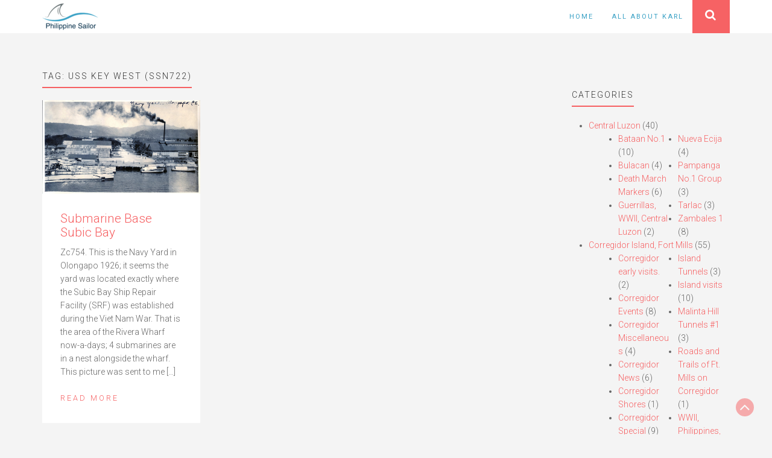

--- FILE ---
content_type: text/html; charset=UTF-8
request_url: https://philippine-sailor.net/tag/uss-key-west-ssn722/
body_size: 10413
content:
<!DOCTYPE html>
<html lang="en-US">
<head>
	<meta charset="UTF-8">
	<meta name="viewport" content="width=device-width, initial-scale=1">
	<link rel="profile" href="https://gmpg.org/xfn/11">
	<link rel="pingback" href="https://philippine-sailor.net/xmlrpc.php">
	<title>USS KEY WEST (SSN722) &#8211; Philippine-Sailor</title>
<meta name='robots' content='max-image-preview:large' />
<link rel='dns-prefetch' href='//fonts.googleapis.com' />
<link rel='dns-prefetch' href='//s.w.org' />
<link rel="alternate" type="application/rss+xml" title="Philippine-Sailor &raquo; Feed" href="https://philippine-sailor.net/feed/" />
<link rel="alternate" type="application/rss+xml" title="Philippine-Sailor &raquo; Comments Feed" href="https://philippine-sailor.net/comments/feed/" />
<link rel="alternate" type="application/rss+xml" title="Philippine-Sailor &raquo; USS KEY WEST (SSN722) Tag Feed" href="https://philippine-sailor.net/tag/uss-key-west-ssn722/feed/" />
<script type="text/javascript">
window._wpemojiSettings = {"baseUrl":"https:\/\/s.w.org\/images\/core\/emoji\/13.1.0\/72x72\/","ext":".png","svgUrl":"https:\/\/s.w.org\/images\/core\/emoji\/13.1.0\/svg\/","svgExt":".svg","source":{"concatemoji":"https:\/\/philippine-sailor.net\/wp-includes\/js\/wp-emoji-release.min.js?ver=5.9.12"}};
/*! This file is auto-generated */
!function(e,a,t){var n,r,o,i=a.createElement("canvas"),p=i.getContext&&i.getContext("2d");function s(e,t){var a=String.fromCharCode;p.clearRect(0,0,i.width,i.height),p.fillText(a.apply(this,e),0,0);e=i.toDataURL();return p.clearRect(0,0,i.width,i.height),p.fillText(a.apply(this,t),0,0),e===i.toDataURL()}function c(e){var t=a.createElement("script");t.src=e,t.defer=t.type="text/javascript",a.getElementsByTagName("head")[0].appendChild(t)}for(o=Array("flag","emoji"),t.supports={everything:!0,everythingExceptFlag:!0},r=0;r<o.length;r++)t.supports[o[r]]=function(e){if(!p||!p.fillText)return!1;switch(p.textBaseline="top",p.font="600 32px Arial",e){case"flag":return s([127987,65039,8205,9895,65039],[127987,65039,8203,9895,65039])?!1:!s([55356,56826,55356,56819],[55356,56826,8203,55356,56819])&&!s([55356,57332,56128,56423,56128,56418,56128,56421,56128,56430,56128,56423,56128,56447],[55356,57332,8203,56128,56423,8203,56128,56418,8203,56128,56421,8203,56128,56430,8203,56128,56423,8203,56128,56447]);case"emoji":return!s([10084,65039,8205,55357,56613],[10084,65039,8203,55357,56613])}return!1}(o[r]),t.supports.everything=t.supports.everything&&t.supports[o[r]],"flag"!==o[r]&&(t.supports.everythingExceptFlag=t.supports.everythingExceptFlag&&t.supports[o[r]]);t.supports.everythingExceptFlag=t.supports.everythingExceptFlag&&!t.supports.flag,t.DOMReady=!1,t.readyCallback=function(){t.DOMReady=!0},t.supports.everything||(n=function(){t.readyCallback()},a.addEventListener?(a.addEventListener("DOMContentLoaded",n,!1),e.addEventListener("load",n,!1)):(e.attachEvent("onload",n),a.attachEvent("onreadystatechange",function(){"complete"===a.readyState&&t.readyCallback()})),(n=t.source||{}).concatemoji?c(n.concatemoji):n.wpemoji&&n.twemoji&&(c(n.twemoji),c(n.wpemoji)))}(window,document,window._wpemojiSettings);
</script>
<style type="text/css">
img.wp-smiley,
img.emoji {
	display: inline !important;
	border: none !important;
	box-shadow: none !important;
	height: 1em !important;
	width: 1em !important;
	margin: 0 0.07em !important;
	vertical-align: -0.1em !important;
	background: none !important;
	padding: 0 !important;
}
</style>
	<link rel='stylesheet' id='wp-block-library-css'  href='https://philippine-sailor.net/wp-includes/css/dist/block-library/style.min.css?ver=5.9.12' type='text/css' media='all' />
<style id='global-styles-inline-css' type='text/css'>
body{--wp--preset--color--black: #000000;--wp--preset--color--cyan-bluish-gray: #abb8c3;--wp--preset--color--white: #ffffff;--wp--preset--color--pale-pink: #f78da7;--wp--preset--color--vivid-red: #cf2e2e;--wp--preset--color--luminous-vivid-orange: #ff6900;--wp--preset--color--luminous-vivid-amber: #fcb900;--wp--preset--color--light-green-cyan: #7bdcb5;--wp--preset--color--vivid-green-cyan: #00d084;--wp--preset--color--pale-cyan-blue: #8ed1fc;--wp--preset--color--vivid-cyan-blue: #0693e3;--wp--preset--color--vivid-purple: #9b51e0;--wp--preset--gradient--vivid-cyan-blue-to-vivid-purple: linear-gradient(135deg,rgba(6,147,227,1) 0%,rgb(155,81,224) 100%);--wp--preset--gradient--light-green-cyan-to-vivid-green-cyan: linear-gradient(135deg,rgb(122,220,180) 0%,rgb(0,208,130) 100%);--wp--preset--gradient--luminous-vivid-amber-to-luminous-vivid-orange: linear-gradient(135deg,rgba(252,185,0,1) 0%,rgba(255,105,0,1) 100%);--wp--preset--gradient--luminous-vivid-orange-to-vivid-red: linear-gradient(135deg,rgba(255,105,0,1) 0%,rgb(207,46,46) 100%);--wp--preset--gradient--very-light-gray-to-cyan-bluish-gray: linear-gradient(135deg,rgb(238,238,238) 0%,rgb(169,184,195) 100%);--wp--preset--gradient--cool-to-warm-spectrum: linear-gradient(135deg,rgb(74,234,220) 0%,rgb(151,120,209) 20%,rgb(207,42,186) 40%,rgb(238,44,130) 60%,rgb(251,105,98) 80%,rgb(254,248,76) 100%);--wp--preset--gradient--blush-light-purple: linear-gradient(135deg,rgb(255,206,236) 0%,rgb(152,150,240) 100%);--wp--preset--gradient--blush-bordeaux: linear-gradient(135deg,rgb(254,205,165) 0%,rgb(254,45,45) 50%,rgb(107,0,62) 100%);--wp--preset--gradient--luminous-dusk: linear-gradient(135deg,rgb(255,203,112) 0%,rgb(199,81,192) 50%,rgb(65,88,208) 100%);--wp--preset--gradient--pale-ocean: linear-gradient(135deg,rgb(255,245,203) 0%,rgb(182,227,212) 50%,rgb(51,167,181) 100%);--wp--preset--gradient--electric-grass: linear-gradient(135deg,rgb(202,248,128) 0%,rgb(113,206,126) 100%);--wp--preset--gradient--midnight: linear-gradient(135deg,rgb(2,3,129) 0%,rgb(40,116,252) 100%);--wp--preset--duotone--dark-grayscale: url('#wp-duotone-dark-grayscale');--wp--preset--duotone--grayscale: url('#wp-duotone-grayscale');--wp--preset--duotone--purple-yellow: url('#wp-duotone-purple-yellow');--wp--preset--duotone--blue-red: url('#wp-duotone-blue-red');--wp--preset--duotone--midnight: url('#wp-duotone-midnight');--wp--preset--duotone--magenta-yellow: url('#wp-duotone-magenta-yellow');--wp--preset--duotone--purple-green: url('#wp-duotone-purple-green');--wp--preset--duotone--blue-orange: url('#wp-duotone-blue-orange');--wp--preset--font-size--small: 13px;--wp--preset--font-size--medium: 20px;--wp--preset--font-size--large: 36px;--wp--preset--font-size--x-large: 42px;}.has-black-color{color: var(--wp--preset--color--black) !important;}.has-cyan-bluish-gray-color{color: var(--wp--preset--color--cyan-bluish-gray) !important;}.has-white-color{color: var(--wp--preset--color--white) !important;}.has-pale-pink-color{color: var(--wp--preset--color--pale-pink) !important;}.has-vivid-red-color{color: var(--wp--preset--color--vivid-red) !important;}.has-luminous-vivid-orange-color{color: var(--wp--preset--color--luminous-vivid-orange) !important;}.has-luminous-vivid-amber-color{color: var(--wp--preset--color--luminous-vivid-amber) !important;}.has-light-green-cyan-color{color: var(--wp--preset--color--light-green-cyan) !important;}.has-vivid-green-cyan-color{color: var(--wp--preset--color--vivid-green-cyan) !important;}.has-pale-cyan-blue-color{color: var(--wp--preset--color--pale-cyan-blue) !important;}.has-vivid-cyan-blue-color{color: var(--wp--preset--color--vivid-cyan-blue) !important;}.has-vivid-purple-color{color: var(--wp--preset--color--vivid-purple) !important;}.has-black-background-color{background-color: var(--wp--preset--color--black) !important;}.has-cyan-bluish-gray-background-color{background-color: var(--wp--preset--color--cyan-bluish-gray) !important;}.has-white-background-color{background-color: var(--wp--preset--color--white) !important;}.has-pale-pink-background-color{background-color: var(--wp--preset--color--pale-pink) !important;}.has-vivid-red-background-color{background-color: var(--wp--preset--color--vivid-red) !important;}.has-luminous-vivid-orange-background-color{background-color: var(--wp--preset--color--luminous-vivid-orange) !important;}.has-luminous-vivid-amber-background-color{background-color: var(--wp--preset--color--luminous-vivid-amber) !important;}.has-light-green-cyan-background-color{background-color: var(--wp--preset--color--light-green-cyan) !important;}.has-vivid-green-cyan-background-color{background-color: var(--wp--preset--color--vivid-green-cyan) !important;}.has-pale-cyan-blue-background-color{background-color: var(--wp--preset--color--pale-cyan-blue) !important;}.has-vivid-cyan-blue-background-color{background-color: var(--wp--preset--color--vivid-cyan-blue) !important;}.has-vivid-purple-background-color{background-color: var(--wp--preset--color--vivid-purple) !important;}.has-black-border-color{border-color: var(--wp--preset--color--black) !important;}.has-cyan-bluish-gray-border-color{border-color: var(--wp--preset--color--cyan-bluish-gray) !important;}.has-white-border-color{border-color: var(--wp--preset--color--white) !important;}.has-pale-pink-border-color{border-color: var(--wp--preset--color--pale-pink) !important;}.has-vivid-red-border-color{border-color: var(--wp--preset--color--vivid-red) !important;}.has-luminous-vivid-orange-border-color{border-color: var(--wp--preset--color--luminous-vivid-orange) !important;}.has-luminous-vivid-amber-border-color{border-color: var(--wp--preset--color--luminous-vivid-amber) !important;}.has-light-green-cyan-border-color{border-color: var(--wp--preset--color--light-green-cyan) !important;}.has-vivid-green-cyan-border-color{border-color: var(--wp--preset--color--vivid-green-cyan) !important;}.has-pale-cyan-blue-border-color{border-color: var(--wp--preset--color--pale-cyan-blue) !important;}.has-vivid-cyan-blue-border-color{border-color: var(--wp--preset--color--vivid-cyan-blue) !important;}.has-vivid-purple-border-color{border-color: var(--wp--preset--color--vivid-purple) !important;}.has-vivid-cyan-blue-to-vivid-purple-gradient-background{background: var(--wp--preset--gradient--vivid-cyan-blue-to-vivid-purple) !important;}.has-light-green-cyan-to-vivid-green-cyan-gradient-background{background: var(--wp--preset--gradient--light-green-cyan-to-vivid-green-cyan) !important;}.has-luminous-vivid-amber-to-luminous-vivid-orange-gradient-background{background: var(--wp--preset--gradient--luminous-vivid-amber-to-luminous-vivid-orange) !important;}.has-luminous-vivid-orange-to-vivid-red-gradient-background{background: var(--wp--preset--gradient--luminous-vivid-orange-to-vivid-red) !important;}.has-very-light-gray-to-cyan-bluish-gray-gradient-background{background: var(--wp--preset--gradient--very-light-gray-to-cyan-bluish-gray) !important;}.has-cool-to-warm-spectrum-gradient-background{background: var(--wp--preset--gradient--cool-to-warm-spectrum) !important;}.has-blush-light-purple-gradient-background{background: var(--wp--preset--gradient--blush-light-purple) !important;}.has-blush-bordeaux-gradient-background{background: var(--wp--preset--gradient--blush-bordeaux) !important;}.has-luminous-dusk-gradient-background{background: var(--wp--preset--gradient--luminous-dusk) !important;}.has-pale-ocean-gradient-background{background: var(--wp--preset--gradient--pale-ocean) !important;}.has-electric-grass-gradient-background{background: var(--wp--preset--gradient--electric-grass) !important;}.has-midnight-gradient-background{background: var(--wp--preset--gradient--midnight) !important;}.has-small-font-size{font-size: var(--wp--preset--font-size--small) !important;}.has-medium-font-size{font-size: var(--wp--preset--font-size--medium) !important;}.has-large-font-size{font-size: var(--wp--preset--font-size--large) !important;}.has-x-large-font-size{font-size: var(--wp--preset--font-size--x-large) !important;}
</style>
<link rel='stylesheet' id='ultrabootstrap-bootstrap-css'  href='https://philippine-sailor.net/wp-content/themes/ultrabootstrap/css/bootstrap.css?ver=5.9.12' type='text/css' media='all' />
<link rel='stylesheet' id='ultrabootstrap-fontawesome-css'  href='https://philippine-sailor.net/wp-content/themes/ultrabootstrap/css/font-awesome.css?ver=5.9.12' type='text/css' media='all' />
<link rel='stylesheet' id='ultrabootstrap-googlefonts-css'  href='//fonts.googleapis.com/css?family=Roboto%3A400%2C300%2C700&#038;ver=5.9.12' type='text/css' media='all' />
<link rel='stylesheet' id='ultrabootstrap-style-css'  href='https://philippine-sailor.net/wp-content/themes/ultrabootstrap/style.css?ver=5.9.12' type='text/css' media='all' />
<script type='text/javascript' src='https://philippine-sailor.net/wp-includes/js/jquery/jquery.min.js?ver=3.6.0' id='jquery-core-js'></script>
<script type='text/javascript' src='https://philippine-sailor.net/wp-includes/js/jquery/jquery-migrate.min.js?ver=3.3.2' id='jquery-migrate-js'></script>
<link rel="https://api.w.org/" href="https://philippine-sailor.net/wp-json/" /><link rel="alternate" type="application/json" href="https://philippine-sailor.net/wp-json/wp/v2/tags/470" /><link rel="EditURI" type="application/rsd+xml" title="RSD" href="https://philippine-sailor.net/xmlrpc.php?rsd" />
<link rel="wlwmanifest" type="application/wlwmanifest+xml" href="https://philippine-sailor.net/wp-includes/wlwmanifest.xml" /> 
<meta name="generator" content="WordPress 5.9.12" />
<!--<script async src="//pagead2.googlesyndication.com/pagead/js/adsbygoogle.js"></script>
<script>
  (adsbygoogle = window.adsbygoogle || []).push({
    google_ad_client: "ca-pub-4828339236386389",
    enable_page_level_ads: true
  });
</script>-->
<meta name="generator" content="Powered by WPBakery Page Builder - drag and drop page builder for WordPress."/>
<!--[if lte IE 9]><link rel="stylesheet" type="text/css" href="https://philippine-sailor.net/wp-content/plugins/js_composer/assets/css/vc_lte_ie9.min.css" media="screen"><![endif]-->	<style type="text/css">
			.site-title,
		header .logo-tag h2,
		.navbar-default .navbar-nav > li > a,
		.dropdown-menu > li > a {
			color: #3aa1c5;
		}
		</style>
	<link rel="icon" href="https://philippine-sailor.net/wp-content/uploads/2018/01/cropped-fav-32x32.png" sizes="32x32" />
<link rel="icon" href="https://philippine-sailor.net/wp-content/uploads/2018/01/cropped-fav-192x192.png" sizes="192x192" />
<link rel="apple-touch-icon" href="https://philippine-sailor.net/wp-content/uploads/2018/01/cropped-fav-180x180.png" />
<meta name="msapplication-TileImage" content="https://philippine-sailor.net/wp-content/uploads/2018/01/cropped-fav-270x270.png" />
		<style type="text/css" id="wp-custom-css">
			/* Customization */

.social {
	display: none; }

.parent-category {
	margin: 40px 0;
	padding: 20px; 
	border: solid 2px #6FBAD4;
	border-radius: 20px; 
	-webkit-border-radius: 20px; 
	-moz-border-radius: 20px;
	-webkit-box-shadow: 0px 0px 10px 4px #6FBAD4; 
	box-shadow: 0px 0px 10px 4px #6FBAD4; }

.parent-category h3 {
	font-weight: 500;
	font-size: 1.4em;
	line-height: 1.2em;
}

.parent-thumbnail {
	padding: 10px 0; }

.parent-description {
	margin-top: 1.8em;
	padding-top: 16px; }

.children {
	columns: 2;
  -webkit-columns: 2;
  -moz-columns: 2; }

/* End Customization */		</style>
		<noscript><style type="text/css"> .wpb_animate_when_almost_visible { opacity: 1; }</style></noscript></head>


<body data-rsssl=1 class="archive tag tag-uss-key-west-ssn722 tag-470 wp-custom-logo hfeed wpb-js-composer js-comp-ver-5.5.2 vc_responsive">

<header>	
<section class="logo-menu">
	<nav class="navbar navbar-default navbar-fixed-top">
		<div class="container">
					<!-- Brand and toggle get grouped for better mobile display -->
				    <div class="navbar-header">
				      	<button type="button" class="navbar-toggle collapsed" data-toggle="collapse" data-target="#bs-example-navbar-collapse-1">
					        <span class="sr-only">Toggle navigation</span>
					        <span class="icon-bar"></span>
					        <span class="icon-bar"></span>
					        <span class="icon-bar"></span>
				      	</button>
				      	<div class="logo-tag">
				      		
				      			<a href="https://philippine-sailor.net/" class="custom-logo-link" rel="home"><img width="93" height="45" src="https://philippine-sailor.net/wp-content/uploads/2017/08/cropped-logo.png" class="custom-logo" alt="Philippine-Sailor" /></a></a>                     
      						
      					</div>
				    </div>

					<!-- Collect the nav links, forms, and other content for toggling -->
					<div class="collapse navbar-collapse" id="bs-example-navbar-collapse-1">
						
							<form  class="navbar-form navbar-right" role="search">
								<ul class="nav pull-right">
									<div class="main-search">
										<button class="btn btn-search" type="button" data-toggle="collapse" data-target="#collapseExample" aria-expanded="false" aria-controls="collapseExample">
										<i class="fa fa-search"></i>
										</button>
										<div class="search-box collapse" id="collapseExample">
												<div class="well search-well">
												<form method="get" action="https://philippine-sailor.net/">
													<input type="text" class="form-control" placeholder="Search a Keyword" value="" name="s">
												</form>
												</div>
										</div>
									</div>
								</ul>
							</form>

						  							
						<div class="menu-menu-1-container"><ul id="menu-menu-1" class="nav navbar-nav navbar-right"><li id="menu-item-14" class="menu-item menu-item-type-custom menu-item-object-custom menu-item-home menu-item-14"><a title="Home" href="https://philippine-sailor.net/">Home</a></li>
<li id="menu-item-432" class="menu-item menu-item-type-post_type menu-item-object-page menu-item-432"><a title="All About Karl" href="https://philippine-sailor.net/about/">All About Karl</a></li>
</ul></div>				    </div> <!-- /.end of collaspe navbar-collaspe -->
	</div> <!-- /.end of container -->
	</nav>
</section> <!-- /.end of section -->
</header><div class="spacer post-list">
    <div class="container">
        <div class="row">
        <div  class="col-md-9">
        
        
                <h4>Tag: <span>USS KEY WEST (SSN722)</span></h4>        <div class="row">
                        
                
<div class="col-lg-4 col-md-6 eq-blocks">
    <div class="post-block">
                    <a href="https://philippine-sailor.net/submarine-base-subic-bay/" rel="bookmark"><img width="1024" height="604" src="https://philippine-sailor.net/wp-content/uploads/2018/09/Zc754.jpg" class="attachment-portfolio-thumb size-portfolio-thumb wp-post-image" alt="" srcset="https://philippine-sailor.net/wp-content/uploads/2018/09/Zc754.jpg 1024w, https://philippine-sailor.net/wp-content/uploads/2018/09/Zc754-300x177.jpg 300w, https://philippine-sailor.net/wp-content/uploads/2018/09/Zc754-768x453.jpg 768w" sizes="(max-width: 1024px) 100vw, 1024px" /></a>
          
    <div class="summary">
        <h3><a href="https://philippine-sailor.net/submarine-base-subic-bay/" rel="bookmark">Submarine Base Subic Bay</a></h3>
    
        <p>Zc754. This is the Navy Yard in Olongapo 1926; it seems the yard was located exactly where the Subic Bay Ship Repair Facility (SRF) was established during the Viet Nam War. That is the area of the Rivera Wharf now-a-days; 4 submarines are in a nest alongside the wharf. This picture was sent to me [&hellip;]</p>
        
        <a href="https://philippine-sailor.net/submarine-base-subic-bay/" rel="bookmark" title="" class="readmore">Read More </a>

    </div>
</div>
</div>




            
            

                </div>
        <div class="page-nav"></div>
        </div>
    <div class="col-md-3">
<div id="secondary" class="widget-area" role="complementary">
	<aside id="categories-4" class="widget widget_categories"><h4 class="widget-title">Categories</h4>
			<ul>
					<li class="cat-item cat-item-140"><a href="https://philippine-sailor.net/category/centralluzon/" title="This category describes different geographic places in Central Luzon. I live in Olongapo, Zambales and the provinces of Central Luzon are close and are visited most often by me. So much material from this area will be shown here. ">Central Luzon</a> (40)
<ul class='children'>
	<li class="cat-item cat-item-141"><a href="https://philippine-sailor.net/category/centralluzon/bataan-centralluzon/" title="Half of the former Naval Base Subic Bay is in the Province of Bataan and we all know what important role Bataan played in WWII. That is why Bataan has a special place in my heart and I have visited it often, in the footsteps of WWII.">Bataan No.1</a> (10)
</li>
	<li class="cat-item cat-item-184"><a href="https://philippine-sailor.net/category/centralluzon/bulacan/" title="Pictures of the Bulacan Province will be put here.">Bulacan</a> (4)
</li>
	<li class="cat-item cat-item-2730"><a href="https://philippine-sailor.net/category/centralluzon/deathmarchmarker/" title="Death March Markers have been established in Central Luzon to remember and to commemorate the cruel and inhumane treatments of the Allied POWs in the hand of the Imperial Japanese captors in WWII. They are established to remind us of the unspeakable sufferings and death of these POWs.">Death March Markers</a> (6)
</li>
	<li class="cat-item cat-item-543"><a href="https://philippine-sailor.net/category/centralluzon/guerrillascentralluzon/" title="The story of the WWII Guerrillas in the Philippines is extra ordinary to me. Since I live in the Philippines I have looked up information about them and some of the locations of their activities. This subcategory is about the WWII Guerrillas in Central Luzon.">Guerrillas, WWII, Central Luzon</a> (2)
</li>
	<li class="cat-item cat-item-1504"><a href="https://philippine-sailor.net/category/centralluzon/nuevaecija/" title="Items from and trips to the Nueva Ecija province.">Nueva Ecija</a> (4)
</li>
	<li class="cat-item cat-item-304"><a href="https://philippine-sailor.net/category/centralluzon/pampangano1group/" title="All the albums that show Pampanga will go into this sub group, if too many in the future, I will expand into No.2 Group.">Pampanga No.1 Group</a> (3)
</li>
	<li class="cat-item cat-item-2206"><a href="https://philippine-sailor.net/category/centralluzon/tarlac/" title="Tarlac related stories, images and albums will go here.">Tarlac</a> (3)
</li>
	<li class="cat-item cat-item-724"><a href="https://philippine-sailor.net/category/centralluzon/zambales-1/" title="This subcategory is for albums from or about Zambales.">Zambales 1</a> (8)
</li>
</ul>
</li>
	<li class="cat-item cat-item-124"><a href="https://philippine-sailor.net/category/corregidor/" title="Corregidor is a place of HISTORY, important both for the Philippines and the United States of America. It was a great American Fort (Fort Mills) and played a key role in WWII. It was a battle field in the loss of the Philippines in 1942 and a great battle of liberation took place here in 1945! I love history and visited this island many times.">Corregidor Island, Fort Mills</a> (55)
<ul class='children'>
	<li class="cat-item cat-item-1429"><a href="https://philippine-sailor.net/category/corregidor/corregidor-early-visits/" title="Will put my early Corregidor visits into this subcategory">Corregidor early visits.</a> (2)
</li>
	<li class="cat-item cat-item-136"><a href="https://philippine-sailor.net/category/corregidor/corregidorevents/" title="On Corregidor Island, the former Fort Mills, now the Pacific War Memorial, anniversaries and commemorations are being held and observed, those images are shown here. Sometime the Philippine Tourist Department authorizes other events, such as a sports event, which are also included here.">Corregidor Events</a> (8)
</li>
	<li class="cat-item cat-item-1970"><a href="https://philippine-sailor.net/category/corregidor/corregidor-miscellaneous/" title="This category is started to present miscellaneous items that don’t seem to fit in the existing Corregidor album groups.">Corregidor Miscellaneous</a> (4)
</li>
	<li class="cat-item cat-item-247"><a href="https://philippine-sailor.net/category/corregidor/corregidor-news/" title="This subcategory is about news from Corregidor and related matters. I will organize the posts by dates and or subjects.">Corregidor News</a> (6)
</li>
	<li class="cat-item cat-item-174"><a href="https://philippine-sailor.net/category/corregidor/corregidorshores/">Corregidor Shores</a> (1)
</li>
	<li class="cat-item cat-item-258"><a href="https://philippine-sailor.net/category/corregidor/corregidor-special/" title="This sub category is for items that are special, note worthy and do not fit into another sub group.">Corregidor Special</a> (9)
</li>
	<li class="cat-item cat-item-591"><a href="https://philippine-sailor.net/category/corregidor/ft-mills-cable-huts/" title="This subcategory is strictly for the Fort Mills Cable Huts on Corregidor Island.">Ft. Mills Cable Huts</a> (1)
</li>
	<li class="cat-item cat-item-225"><a href="https://philippine-sailor.net/category/corregidor/gunsbateries/" title="All images and albums about artillery guns and batteries will be placed here.">Guns and Batteries</a> (6)
</li>
	<li class="cat-item cat-item-167"><a href="https://philippine-sailor.net/category/corregidor/corregidortunnels/" title="This sub category is for the tunnels on Corregidor Island, the former Fort Mills. Fort Mills built some before WWII, during the Siege the Philippine and U.SA troops built more for protection against Japanese bombs and artillery. Then it was the Japanese turn to build more in defense against the Allied, U.S. liberation assault.">Island Tunnels</a> (3)
</li>
	<li class="cat-item cat-item-125"><a href="https://philippine-sailor.net/category/corregidor/corregidorvisits/" title="I have visited Corregidor many times, with friends or by myself because it is such a HISTORIC PLACE. It is now the home of the Pacific War Memorial and there and many ruins, artillery batteries and other sites to see. It is a very SOLEM and IMPRESSIVE place to reflect on the history of our two nations, the Philippines and the US. ">Island visits</a> (10)
</li>
	<li class="cat-item cat-item-1080"><a href="https://philippine-sailor.net/category/corregidor/malinta-hill-tunnels-1/" title="The Malinta Hill Tunnel is big, was special in the Siege of Corregidor and it has many aspects to it!">Malinta Hill Tunnels #1</a> (3)
</li>
	<li class="cat-item cat-item-578"><a href="https://philippine-sailor.net/category/corregidor/roads-and-trails-of-ft-mills-on-corregidor/" title="Will try to put all Corregidor roads and trails and related subjects into this group.">Roads and Trails of Ft. Mills on Corregidor</a> (1)
</li>
	<li class="cat-item cat-item-1585"><a href="https://philippine-sailor.net/category/corregidor/wwii-philippines-from-cdsg-friends/" title="Friends from the Coastal Defense Study Group (cdsg.org) have given me many high-resolution pictures from NARA and other sources. I will share them here. It will be a slow project, will do it, only, when I have some time.">WWII, Philippines, from CDSG Friends</a> (2)
</li>
</ul>
</li>
	<li class="cat-item cat-item-2685"><a href="https://philippine-sailor.net/category/family/" title="The Welteke/Reyes Family Pictures.">Family</a> (1)
<ul class='children'>
	<li class="cat-item cat-item-2686"><a href="https://philippine-sailor.net/category/family/oldallbums/" title="Older Albums of the Welteke/Reyes Family">Old Albums</a> (1)
</li>
</ul>
</li>
	<li class="cat-item cat-item-736"><a href="https://philippine-sailor.net/category/hawaii/" title="For everything in Hawaii from me.">Hawaii</a> (36)
<ul class='children'>
	<li class="cat-item cat-item-738"><a href="https://philippine-sailor.net/category/hawaii/hawaii-military-bases/">Hawaii Military Bases</a> (7)
</li>
	<li class="cat-item cat-item-759"><a href="https://philippine-sailor.net/category/hawaii/hawaii-this-and-that-1-group/" title="Different news or items of interest in Hawaii.">Hawaii This and That #1 Group</a> (5)
</li>
	<li class="cat-item cat-item-737"><a href="https://philippine-sailor.net/category/hawaii/hawaii-wwii-defense/" title="WWII Forts etc">Hawaii WWII Defense</a> (9)
</li>
	<li class="cat-item cat-item-1403"><a href="https://philippine-sailor.net/category/hawaii/pearl-harbor-aviation-museum/" title="The Pearl Harbor Aviation Museum is located on Ford Island in Pearl Harbor, Hawaii. It is a grant place to visit and study American Aviation. There is so much and I established separate albums.">Pearl Harbor Aviation Museum</a> (5)
</li>
	<li class="cat-item cat-item-739"><a href="https://philippine-sailor.net/category/hawaii/pearlharborvisitorcenter/" title="Different albums of the exhibits at the Pearl Harbor Visitor Center of the Pearl Harbor National Memorial.">Pearl Harbor Visitor Center</a> (4)
</li>
	<li class="cat-item cat-item-967"><a href="https://philippine-sailor.net/category/hawaii/road-to-war-wwii-pacific/" title="Images of the Road to War Exhibit at the Pearl Harbor Visitor Center which is part of the Pearl Harbor National Memorial.

Temporarily, my family moved to Hawaii for one year on 1st Sep. 2019. I visited some historical spots, took pictures and will post some here. There is so much information and I find it useful to take pictures and study the material later.

I am starting with the exhibit “Road to War”, took 190 pictures and will break them down to several albums.
">Road to War, WWII, Pacific</a> (6)
</li>
</ul>
</li>
	<li class="cat-item cat-item-133"><a href="https://philippine-sailor.net/category/manilabay/" title="After the United States took over the Philippines from Spain after the Spanish-American War they fortified Manila Bay and Subic Bay. Five islands became forts, Caballo Isl.-Ft. Hughes; El Fraile Isl.- Ft. Drum; Carabao Isl.-Ft. Frank; Grande Isl. In Subic Bay, Ft.-Wint; Corregidor Isl.-Ft. Mills is handled as a separate category. I have visited all of them and herewith will try to share some of my pictures of these very interesting and historical places.">Manila,-Subic Bay Islands and Forts</a> (14)
<ul class='children'>
	<li class="cat-item cat-item-134"><a href="https://philippine-sailor.net/category/manilabay/fortfrank/" title="All these islands and forts are unique, so I do not want to say this is the best one or most interesting one. But to me it was exiting to visit this unique place. All these pictures in the following pages should be considered unique.
This is an aerial view of Fort Frank on Carabao Island 1923 which I got from the Coastal Defense Study Group (CDSG.org). This picture may help in your orientation about the island.
">Carabao Island-Fort Frank</a> (5)
</li>
	<li class="cat-item cat-item-265"><a href="https://philippine-sailor.net/category/manilabay/grandeisland/" title="The United States also took over the Spanish Naval Arsenal in Subic Bay with the village of Olongapo. They deemed the bay important and decided to build a coastal defense fort onto Grande Island and named it Fort Wint. Rumor has it that the CIA used it after the war. But in the 1960s the US Naval Base started to use it as a recreation island. Under Philippine control again after 1992 a resort business opened on the island.">Grande Island-Fort Wint</a> (7)
</li>
	<li class="cat-item cat-item-1195"><a href="https://philippine-sailor.net/category/manilabay/manila-bay/" title="Any subject other that the Army Forts in the Manila Bay will be put here.">Manila Bay</a> (2)
</li>
</ul>
</li>
	<li class="cat-item cat-item-206"><a href="https://philippine-sailor.net/category/metromanila/" title="This category is for images and albums of Metro Manila, the big city with the many people.">Metro Manila</a> (3)
<ul class='children'>
	<li class="cat-item cat-item-207"><a href="https://philippine-sailor.net/category/metromanila/manila-1/" title="Metro Manila Albums Group 1, later after many albums will start Group 2">Manila Group 1</a> (2)
</li>
	<li class="cat-item cat-item-1845"><a href="https://philippine-sailor.net/category/metromanila/philippine-news-1-group/" title="News that catch my attention about the Philippines that interest me or concern me because I live here.">Philippine News #1 Group</a> (1)
</li>
</ul>
</li>
	<li class="cat-item cat-item-75"><a href="https://philippine-sailor.net/category/navy/" title="P.I.-Sailor’s Navy Pages.......
The U.S. Navy was my vehicle to see many parts of the world and allowed me to be witness to world events.......
This picture shows the USS New Jersey (BB-62) and an amphibious ship passing each other near Grande Island in Subic Bay, 1963, into and from the Subic Bay Naval Base. 
">Navy</a> (17)
<ul class='children'>
	<li class="cat-item cat-item-333"><a href="https://philippine-sailor.net/category/navy/karls-navy-no-1-group/" title="These are presentations of my own personal experiences in the Navy.">Karl’s Navy No.1 Group</a> (8)
</li>
	<li class="cat-item cat-item-332"><a href="https://philippine-sailor.net/category/navy/official-navy-no-1-group/" title="These are Navy presentations from the Navy or other sources.">Official Navy No.1 Group</a> (9)
</li>
</ul>
</li>
	<li class="cat-item cat-item-122"><a href="https://philippine-sailor.net/category/northluzon/" title="North Luzon, this category covers all my visits to North Luzon.

This picture is of the construction of the new Pangasinan-Nueva Viscaya Road along the old Villa Verde Trail. It was shot in Feb. 2017 from the west slopes of Mt. Imugan, where the 126th Reg. attacked. ">North Luzon</a> (19)
<ul class='children'>
	<li class="cat-item cat-item-1611"><a href="https://philippine-sailor.net/category/northluzon/balete-or-dalton-pass/" title="
Images of the Balete or Dalton Pass including from the Battle of the Balete Pass, fought by the 25th Division, to liberate North Luzon and defeat the Japanese Army.
">Balete or Dalton Pass</a> (1)
</li>
	<li class="cat-item cat-item-234"><a href="https://philippine-sailor.net/category/northluzon/launion/" title="This sub category is for all albums from or for this province!">La Union Province</a> (2)
</li>
	<li class="cat-item cat-item-1"><a href="https://philippine-sailor.net/category/northluzon/north-ilocano/" title="This sub category is for all albums from or for this province!">North Ilocano Privince</a> (6)
</li>
	<li class="cat-item cat-item-705"><a href="https://philippine-sailor.net/category/northluzon/pangasinan-1/" title="This sub category is for stories in and about Pangasinan, started 2019-08-01. ">Pangasinan #1</a> (2)
</li>
	<li class="cat-item cat-item-123"><a href="https://philippine-sailor.net/category/northluzon/villa-verde-trail/" title="Villa Verde Trail, this is a sub category of my North Luzon Category. The Villa Verde Trail was used by the 32nd Inf. Div. to break thru the Salacsac Passes of the Villa Verde Trail in WWII. It was a savage battle with many casualties on both sides. Before that it was a foot trail used by the people to communicate between the Pangasinan and Nueva Viscaya Provinces. In 2017 a serious effort was started to build a two lane highway thru the two provinces. I have visited and explored it many times!">Villa Verde Trail</a> (7)
</li>
</ul>
</li>
	<li class="cat-item cat-item-598"><a href="https://philippine-sailor.net/category/southluzon/" title="This category is for my albums from South Luzon.">South Luzon</a> (3)
<ul class='children'>
	<li class="cat-item cat-item-2792"><a href="https://philippine-sailor.net/category/southluzon/othersouthluzonstories/" title="Odd stories, albums from South Luzon">Other South Luzon Stories</a> (1)
</li>
	<li class="cat-item cat-item-601"><a href="https://philippine-sailor.net/category/southluzon/sorsogonno1/" title="This is for albums of the Sorsogon Province.">Sorsogon Province No.1 Group</a> (2)
</li>
</ul>
</li>
	<li class="cat-item cat-item-319"><a href="https://philippine-sailor.net/category/subicbay/" title="This category will include images and stories from SBFZ, the former Naval Base, Olongapo City, Barrio Barretto and everything else related to Subic Bay.

Zc232. Aerial shot of the Subic Bay Freeport Zone (SBFZ), the ex Subic Bay Naval Base. Photo credit- SBFZ.  This photo is related to this web page: 
https://business.mb.com.ph/2018/07/02/subic-freeport-gets-new-areas-to-host-more-investors/">Subic Bay</a> (58)
<ul class='children'>
	<li class="cat-item cat-item-2608"><a href="https://philippine-sailor.net/category/subicbay/grandeislandfortwintsubicbay/" title="Grande Island is a great place, it straddles the entrance to Subic Bay and it played a part in every historical event of the Subic Bay area!">Grande Island, Fort Wint in Subic Bay</a> (3)
</li>
	<li class="cat-item cat-item-2801"><a href="https://philippine-sailor.net/category/subicbay/hellshipsmemorial/" title="A Hell Ships Memorial was established in Subic Bay by dedicated people and entities.">Hell Ships Memorial, Subic Bay</a> (2)
</li>
	<li class="cat-item cat-item-353"><a href="https://philippine-sailor.net/category/subicbay/subic-bay-from-dvic/" title="These pictures were downloaded from the Defense Visual Information Center at about 2003.">Subic Bay from DVIC</a> (3)
</li>
	<li class="cat-item cat-item-402"><a href="https://philippine-sailor.net/category/subicbay/subichistory/" title="Historic Pictures of the Subic Bay area, pre and post WWII, including Olongapo Town, US Naval Reservation, Olongapo Naval Station, USMC Post Olongapo, Naval Station Subic Bay, USMC Barracks Naval Station Subic Bay and later the conversion to the Naval Base Subic Bay.">Subic Bay Historic</a> (13)
</li>
	<li class="cat-item cat-item-1808"><a href="https://philippine-sailor.net/category/subicbay/subic-bay-news/" title="News about Subic Bay.">Subic Bay News</a> (7)
</li>
	<li class="cat-item cat-item-320"><a href="https://philippine-sailor.net/category/subicbay/subic-bay-no-1-group/" title="This is the first sub category for Subic Bay, if too many post are created I will add a No.2 sub category, etc.">Subic Bay No.1 Group</a> (22)
</li>
	<li class="cat-item cat-item-885"><a href="https://philippine-sailor.net/category/subicbay/u-s-m-c-in-olongapo-early-1900s/" title="Early pictures of the Philippines from dedicated U.S. Marines. Most came from the U.S.M.C Archives.">U.S.M.C. in Olongapo, early 1900s</a> (8)
</li>
</ul>
</li>
	<li class="cat-item cat-item-797"><a href="https://philippine-sailor.net/category/vietnam/" title="About my service in Viet Nam, visit and other experiences.">Viet Nam</a> (3)
<ul class='children'>
	<li class="cat-item cat-item-798"><a href="https://philippine-sailor.net/category/vietnam/viet-nam-war-1-group/" title="About our experience in Viet Nam.">Viet Nam War #1 Group</a> (3)
</li>
</ul>
</li>
	<li class="cat-item cat-item-599"><a href="https://philippine-sailor.net/category/visayanislands/" title="This category is for my albums from the Visayan Islands.">Visayan Islands</a> (6)
<ul class='children'>
	<li class="cat-item cat-item-600"><a href="https://philippine-sailor.net/category/visayanislands/leyte-island/" title="This subcategory is for my Leyte Island Presentations">Leyte Island</a> (1)
</li>
	<li class="cat-item cat-item-2176"><a href="https://philippine-sailor.net/category/visayanislands/samar/" title="This sub category is for my Samar Presentations">Samar</a> (5)
</li>
</ul>
</li>
	<li class="cat-item cat-item-1104"><a href="https://philippine-sailor.net/category/ww2tidbits/" title="A collection of WWII images from the world wide web (WWW). These are pictures that drew my attention or are telling me a story that interests me.">WWII Tidbits from the www</a> (24)
<ul class='children'>
	<li class="cat-item cat-item-2499"><a href="https://philippine-sailor.net/category/ww2tidbits/nara-pictures-group-1/" title="Some NARA Pictures subjects that interest me, I download and post here, to share with my circle of Friends.">NARA Pictures Group 1</a> (1)
</li>
	<li class="cat-item cat-item-1525"><a href="https://philippine-sailor.net/category/ww2tidbits/wwiistoriessubgroup1/" title="Full stories of WWII in album form and not just tidbits!">WWII Stories subgroup #1</a> (16)
</li>
	<li class="cat-item cat-item-1105"><a href="https://philippine-sailor.net/category/ww2tidbits/wwii-tidbits-from-the-www-group-1/" title="A collection of WWII images from the world wide web (WWW). These are pictures that drew my attention or are telling me a story that interests me. More groups are to follow.">WWII Tidbits from the www. Group #1</a> (7)
</li>
</ul>
</li>
			</ul>

			</aside></div><!-- #secondary -->    </div>
    </div>

</div>
</div>

		<!-- Tab to top scrolling -->
		<div class="scroll-top-wrapper"> <span class="scroll-top-inner">
  			<i class="fa fa-2x fa-angle-up"></i>
    		</span>
    	</div> 
		<section class="footers">
		<div class="container footers">
        <div class="row">
                                                        </div>
    </div>
		</section>
		<footer>
		<div class="container">

				   
			        <div class="pull-left">
				            <ul class="list-inline social">
	                            	                              <li><a href="#"><i class="fa fa-google-plus"></i></a></li>
	                            	                              <li><a href="#"><i class="fa fa-youtube-play"></i></a></li>
	                            	                              <li><a href="#"><i class="fa fa-instagram"></i></a></li>
	                                                    	</ul>
					</div>
				 
				
			    <div class="pull-right">
			        <span>© Copyright 2026. All Rights Reserved.</span>
			      </div>
			    </div>
		</footer>
	
		
		<script type='text/javascript' src='https://philippine-sailor.net/wp-content/themes/ultrabootstrap/js/bootstrap.js?ver=1.0.0' id='ultrabootstrap-bootstrap-js'></script>
<script type='text/javascript' src='https://philippine-sailor.net/wp-content/themes/ultrabootstrap/js/script.js?ver=1.0.0' id='ultrabootstrap-scripts-js'></script>
	</body>
</html>